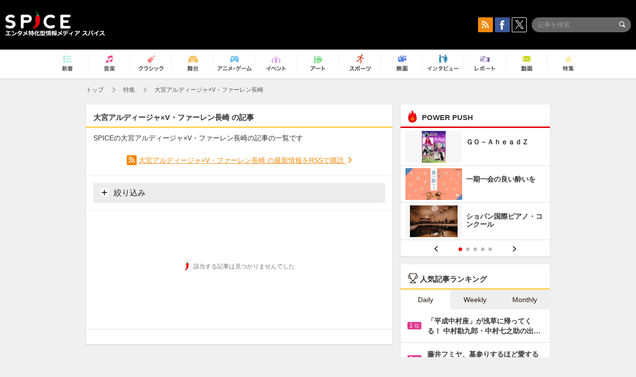

--- FILE ---
content_type: text/html; charset=UTF-8
request_url: https://spice.eplus.jp/featured/0000079983/articles
body_size: 63378
content:
<!DOCTYPE html>
<html xmlns="http://www.w3.org/1999/xhtml" lang="ja">
    <head>
        <meta http-equiv="Content-Type" content="text/html; charset=UTF-8" />
<title>大宮アルディージャ×V・ファーレン長崎 | SPICE - エンタメ特化型情報メディア スパイス</title>

<meta http-equiv="Content-Language" content="ja">
<meta name="google" content="notranslate">

<meta name="viewport" content="width=device-width, initial-scale=1.0, minimum-scale=1.0, maximum-scale=1.0, user-scalable=no" />
<meta http-equiv="X-UA-Compatible" content="IE=edge,chrome=1" />

<meta name="description" content="エンタメ特化型情報メディア「SPICE」の大宮アルディージャ×V・ファーレン長崎の記事の一覧です。">
<meta name="copyright" content="Copyright eplus inc. All Rights Reserved." />

<meta property="og:title" content="大宮アルディージャ×V・ファーレン長崎 | SPICE - エンタメ特化型情報メディア スパイス" />
<meta property="og:type" content="article" />
<meta property="og:image" content="https://spice.eplus.jp/img/icons/logo/ogp.png" />
<meta property="og:url" content="https://spice.eplus.jp/featured/0000079983/articles" />
<meta property="og:site_name" content="SPICE（スパイス）｜エンタメ特化型情報メディア スパイス" />
<meta property="og:description" content="エンタメ特化型情報メディア「SPICE」の大宮アルディージャ×V・ファーレン長崎の記事の一覧です。" />
<meta property="fb:app_id" content="491697727652745" />
<meta name="twitter:card" content="summary_large_image">
<meta name="twitter:site" content="@spice_topics">
<meta name="twitter:title" content="大宮アルディージャ×V・ファーレン長崎 | SPICE - エンタメ特化型情報メディア スパイス">
<meta name="twitter:description" content="エンタメ特化型情報メディア「SPICE」の大宮アルディージャ×V・ファーレン長崎の記事の一覧です。">
<meta name="twitter:image:src" content="https://spice.eplus.jp/img/icons/logo/ogp.png">

<link rel="shortcut icon" type="image/x-icon" href="/img/favicon.ico" />
<link rel="icon" sizes="16x16" href="/img/icons/logo/16x16.png">
<link rel="icon" sizes="32x32" href="/img/icons/logo/32x32.png">
<link rel="icon" sizes="57x57" href="/img/icons/logo/57x57.png">
<link rel="icon" sizes="60x60" href="/img/icons/logo/60x60.png">
<link rel="icon" sizes="70x70" href="/img/icons/logo/70x70.png">
<link rel="icon" sizes="72x72" href="/img/icons/logo/72x72.png">
<link rel="icon" sizes="76x76" href="/img/icons/logo/76x76.png">
<link rel="icon" sizes="96x96" href="/img/icons/logo/96x96.png">
<link rel="icon" sizes="114x114" href="/img/icons/logo/114x114.png">
<link rel="icon" sizes="144x144" href="/img/icons/logo/144x144.png">
<link rel="icon" sizes="120x120" href="/img/icons/logo/120x120.png">
<link rel="apple-touch-icon" type="image/png" sizes="96x96" href="/img/icons/logo/96x96.png">
<link rel="apple-touch-icon" type="image/png" sizes="114x114" href="/img/icons/logo/114x114.png">
<link rel="apple-touch-icon" type="image/png" sizes="144x144" href="/img/icons/logo/144x144.png">
<link rel="apple-touch-icon" type="image/png" sizes="120x120" href="/img/icons/logo/120x120.png">
<link rel="apple-touch-icon" type="image/png" sizes="150x150" href="/img/icons/logo/150x150.png">
<link rel="apple-touch-icon" type="image/png" sizes="152x152" href="/img/icons/logo/152x152.png">
<link rel="apple-touch-icon" type="image/png" sizes="160x160" href="/img/icons/logo/160x160.png">
<link rel="apple-touch-icon" type="image/png" sizes="196x196" href="/img/icons/logo/196x196.png">
<link rel="apple-touch-icon" type="image/png" sizes="310x310" href="/img/icons/logo/310x310.png">
<meta name="msapplication-TileColor" content="#fff">
<meta name="msapplication-square70x70logo" content="/img/icons/logo/70x70.png"/>
<meta name="msapplication-square150x150logo" content="/img/icons/logo/150x150.png"/>
<meta name="msapplication-wide310x150logo" content="/img/icons/logo/310x150.png"/>
<meta name="msapplication-square310x310logo" content="/img/icons/logo/310x310.png"/>
<meta name="theme-color" content="#1e1e1e">

<meta name="apple-mobile-web-app-title" content="SPICE">

<meta name="apple-itunes-app" content="app-id=465887673">
<meta name="google-play-app" content="app-id=jp.eplus.android.all.app">

<link rel="next" href="https://spice.eplus.jp/keywords/0000079983?p=2" />
<link rel="canonical" href="https://spice.eplus.jp/keywords/0000079983" />


<link href="/third_party/bootstrap_customized/css/bootstrap.min.css" rel="stylesheet">
<link rel="stylesheet" href="/third_party/jasny-jquery.smartbanner/jquery.smartbanner.css" type="text/css" media="screen">
<!--Service Specific-->

<link rel="stylesheet" href="/dist/app.min.css"/>
<!--[if lt IE 9]>
<script src="//oss.maxcdn.com/libs/html5shiv/3.7.0/html5shiv.js"></script>
<script src="//oss.maxcdn.com/libs/respond.js/1.3.0/respond.min.js"></script>
<![endif]-->
        <link href="/third_party/slick/slick.css" rel="stylesheet">

    </head>

    <body class="drawer drawer-left">
        <script type="text/javascript">
window.__user_cookie_id = 'BTDzIlYJzY4Ma11Bh7mkS6w2KGrfsQbGZHc1';
</script>
<!-- Google Tag Manager -->
<noscript><iframe src="//www.googletagmanager.com/ns.html?id=GTM-MCRPHL"
height="0" width="0" style="display:none;visibility:hidden"></iframe></noscript>
<script>(function(w,d,s,l,i){w[l]=w[l]||[];w[l].push({'gtm.start':
new Date().getTime(),event:'gtm.js'});var f=d.getElementsByTagName(s)[0],
j=d.createElement(s),dl=l!='dataLayer'?'&l='+l:'';j.async=true;j.src=
'//www.googletagmanager.com/gtm.js?id='+i+dl;f.parentNode.insertBefore(j,f);
})(window,document,'script','dataLayer','GTM-MCRPHL');</script>
<!-- End Google Tag Manager -->

        <div role="banner">
            <div class="drawer-main drawer-default">
                <nav class="drawer-nav slidemenu" role="navigation">
                    <a class="item home clearfix" href="/">
    <div class="media-box"><span class="icon icon-menu home"></span></div><span class="text"> ホームへ戻る</span><span class="icon icon-arrow right gray"></span>
</a>

<h4 class="category-title">特集</h4>
<ul class="featured-list list-unstyled">
        <li>
        <a class="item clearfix" href="https://spice.eplus.jp/featured/0000163038/articles" style="padding-top: 4px;">
        <div class="desc-box featured-desc-box">
            <p>GO-AheadZ</p>
        </div>
        <span class="icon icon-arrow right gray"></span>
        </a>
    </li>
        <li>
        <a class="item clearfix" href="https://spice.eplus.jp/featured/0000172838/articles" style="padding-top: 4px;">
        <div class="desc-box featured-desc-box">
            <p>ショパン国際ピアノ・コンクール</p>
        </div>
        <span class="icon icon-arrow right gray"></span>
        </a>
    </li>
        <li>
        <a class="item clearfix" href="https://spice.eplus.jp/featured/0000120164/articles" style="padding-top: 4px;">
        <div class="desc-box featured-desc-box">
            <p>STAND UP! CLASSIC FESTIVAL</p>
        </div>
        <span class="icon icon-arrow right gray"></span>
        </a>
    </li>
        <li>
        <a class="item clearfix" href="https://spice.eplus.jp/featured/0000166611/articles" style="padding-top: 4px;">
        <div class="desc-box featured-desc-box">
            <p>RUSH BALL 2025 オフィシャルレポート</p>
        </div>
        <span class="icon icon-arrow right gray"></span>
        </a>
    </li>
        <li>
        <a class="item clearfix" href="https://spice.eplus.jp/featured/0000172169/articles" style="padding-top: 4px;">
        <div class="desc-box featured-desc-box">
            <p>BRAHMAN 30th Anniversary</p>
        </div>
        <span class="icon icon-arrow right gray"></span>
        </a>
    </li>
        <li>
        <a class="item clearfix" href="https://spice.eplus.jp/featured/0000172137/articles" style="padding-top: 4px;">
        <div class="desc-box featured-desc-box">
            <p>K-Musical Market</p>
        </div>
        <span class="icon icon-arrow right gray"></span>
        </a>
    </li>
        <li>
        <a class="item clearfix" href="https://spice.eplus.jp/featured/0000171590/articles" style="padding-top: 4px;">
        <div class="desc-box featured-desc-box">
            <p>届け!スタミュミュ愛</p>
        </div>
        <span class="icon icon-arrow right gray"></span>
        </a>
    </li>
        <li>
        <a class="item clearfix" href="https://spice.eplus.jp/featured/0000170284/articles" style="padding-top: 4px;">
        <div class="desc-box featured-desc-box">
            <p>ミュージカル『LAZARUS』上演記念特別連載 ～より楽しみ、理解するために～</p>
        </div>
        <span class="icon icon-arrow right gray"></span>
        </a>
    </li>
        <li>
        <a class="item clearfix" href="https://spice.eplus.jp/featured/0000169895/articles" style="padding-top: 4px;">
        <div class="desc-box featured-desc-box">
            <p>FAVOY</p>
        </div>
        <span class="icon icon-arrow right gray"></span>
        </a>
    </li>
        <li>
        <a class="item clearfix" href="https://spice.eplus.jp/featured/0000170582/articles" style="padding-top: 4px;">
        <div class="desc-box featured-desc-box">
            <p>eplus weekend club</p>
        </div>
        <span class="icon icon-arrow right gray"></span>
        </a>
    </li>
    </ul>
<a class="item link-featured clearfix" href="https://spice.eplus.jp/featured">
    <div class="media-box"><span class="icon icon-menu ico-feature"></span></div><span class="text">特集をもっと見る</span><span class="icon icon-arrow right gray"></span>
</a>


<h4 class="category-title">記事種別</h4>
<ul class="list-unstyled">
    <li><a class="item movie clearfix" href="https://spice.eplus.jp/articles/movies">
        <div class="media-box"><span class="icon icon-menu movie"></span></div><span class="text">動画</span><span class="icon icon-arrow right gray"></span>
        </a></li>
    <li><a class="item interview clearfix" href="/articles/interviews">
        <div class="media-box"><span class="icon icon-menu interview"></span></div><span class="text">インタビュー</span><span class="icon icon-arrow right gray"></span>
    </a></li>
    <li><a class="item report clearfix" href="/articles/reports">
        <div class="media-box"><span class="icon icon-menu report"></span></div><span class="text">レポート</span><span class="icon icon-arrow right gray"></span>
    </a></li>
</ul>

<h4 class="category-title">カテゴリー</h4>
<ul class="list-unstyled">
    <li><a class="item all clearfix" href="https://spice.eplus.jp/articles">
        <div class="media-box"><span class="icon icon-menu all"></span></div><span class="text">新着</span><span class="icon icon-arrow right gray"></span>
        </a></li>
    <li><a class="item music clearfix" href="https://spice.eplus.jp/articles/music">
        <div class="media-box"><span class="icon icon-menu music"></span></div><span class="text">音楽</span><span class="icon icon-arrow right gray"></span>
        </a></li>
    <li><a class="item classic clearfix" href="https://spice.eplus.jp/articles/classic">
        <div class="media-box"><span class="icon icon-menu classic"></span></div><span class="text">クラシック</span><span class="icon icon-arrow right gray"></span>
        </a></li>
    <li><a class="item drama clearfix" href="https://spice.eplus.jp/articles/play">
        <div class="media-box"><span class="icon icon-menu drama"></span></div><span class="text">舞台</span><span class="icon icon-arrow right gray"></span>
        </a></li>
    <li><a class="item game clearfix" href="https://spice.eplus.jp/articles/animation_or_game">
        <div class="media-box"><span class="icon icon-menu game"></span></div><span class="text">アニメ/ゲーム</span><span class="icon icon-arrow right gray"></span>
        </a></li>
    <li><a class="item event clearfix" href="https://spice.eplus.jp/articles/event_or_leisure">
        <div class="media-box"><span class="icon icon-menu event"></span></div><span class="text">イベント/レジャー</span><span class="icon icon-arrow right gray"></span>
        </a></li>
    <li><a class="item art clearfix" href="https://spice.eplus.jp/articles/art">
        <div class="media-box"><span class="icon icon-menu art"></span></div><span class="text">アート</span><span class="icon icon-arrow right gray"></span>
        </a></li>
    <li><a class="item sports clearfix" href="/articles/sports">
        <div class="media-box"><span class="icon icon-menu sports"></span></div><span class="text">スポーツ</span><span class="icon icon-arrow right gray"></span>
    </a></li>
    <li><a class="item cinema clearfix" href="/articles/cinema">
        <div class="media-box"><span class="icon icon-menu cinema"></span></div><span class="text">映画</span><span class="icon icon-arrow right gray"></span>
    </a></li>
</ul>

<div class="item"></div>
                </nav>
            </div>
        </div>

        <div class="drawer-overlay">
            <!-- content -->
            <div class="clearfix">
                <div class="page-body">
                    <header class="app-hidden">
    <div class="site-header clearfix">
                <div class="header-above container">
                        <div id="drawer-btn" class="pull-left visible-xs-block drawer-btn">
                <span class="icon icon-header-menu">&nbsp;</span>
            </div>
                                    <a class="pull-right visible-xs-block" data-toggle="collapse" href="#sp-search" aria-expanded="false" aria-controls="sp-search">
                <span class="icon icon-search">&nbsp;</span>
            </a>
                                    <a class="logo" href="/">&nbsp;</a>

                        <div class="column3-banner-box pull-right hidden-xs clearfix">
                                    <div class="sns-buttons-3column-banner hidden">
                        <a class="sns-text" href="https://www.facebook.com/spiceofficial" target="_blank" style="margin-right:10px;">
                            <span class="btn btn-sns square facebook">
                                <span class="icon icon-facebook"></span>
                            </span>
                            facebook
                        </a>
                        <a href="https://twitter.com/spice_topics" target="_blank" class="sns-text btn btn-sns square twitter">
                            <span class="btn btn-sns square twitter">
                                <span class="icon icon-twitter"></span>
                            </span>
                            twitter
                        </a>
                    </div>
                    <form class="pull-right" id="pc-header-search">
                        <div class="pc-search-wrapper" id="pc-search">
                            <input type="text" class="search-field form-control" name="keywords[]" placeholder="記事を検索"/>
                            <button class="submit" type="submit">
                                <span class="icon icon-search-in-field"></span>
                            </button>
                        </div>
                    </form>
                    <div class="sns-buttons-default pull-right hidden-md">
                        <a href="/rss" class="btn btn-sns square rss">
                            <span class="icon icon-rss"></span>
                        </a>
                        <a href="https://www.facebook.com/spiceofficial" target="_blank" class="btn btn-sns square facebook">
                            <span class="icon icon-facebook"></span>
                        </a>
                        <a href="https://twitter.com/spice_topics" target="_blank" class="btn btn-sns square twitter">
                            <span class="icon icon-twitter"></span>
                        </a>
                    </div>
                
                            </div>
        </div>

                        <div class="sp-search container collapse" id="sp-search">
            <form id="sp-header-search">
                <div class="sp-search-wrapper">
                    <input type="search" class="search-field form-control hidden-sm hidden-md hidden-lg" name="keywords[]" placeholder="記事を検索"/>
                    <button class="submit hidden-sm hidden-md hidden-lg" type="submit">
                        <span class="icon icon-search-in-field"></span>
                    </button>
                </div>
            </form>
        </div>
                    </div>

    <div id="category-menu-wrapper" class="">
                        
        <!-- begin category-menu -->
        <nav class="category-menu-wrapper grid">
        <ul class="header-category-menu list-unstyled clearfix">
            <li class="rb-sm-only"><a class="rb-top" href="/"> <span class="icon icon-menu-name top"></span> <span class="rb-label">トップ</span></a></li>
            <li><a class="new" href="https://spice.eplus.jp/articles">
                <span class="icon icon-menu-name rb-new"></span>
                <span class="rb-label">新着</span>
                </a></li>
            <li><a class="music" href="https://spice.eplus.jp/articles/music">
                <span class="icon icon-menu-name music"></span>
                <span class="rb-label">音楽</span>
                </a></li>
            <li><a class="classic" href="https://spice.eplus.jp/articles/classic">
                <span class="icon icon-menu-name classic"></span>
                <span class="rb-label">クラシック</span>
                </a></li>
            <li><a class="drama" href="https://spice.eplus.jp/articles/play">
                <span class="icon icon-menu-name drama"></span>
                <span class="rb-label">舞台</span>
                </a></li>
            <li><a class="game" href="https://spice.eplus.jp/articles/animation_or_game">
                <span class="icon icon-menu-name game"></span>
                <span class="rb-label">アニメ・ゲーム</span>
                </a></li>
            <li><a class="event" href="https://spice.eplus.jp/articles/event_or_leisure">
                <span class="icon icon-menu-name event"></span>
                <span class="rb-label">イベント</span>
                </a></li>
            <li><a class="art" href="https://spice.eplus.jp/articles/art">
                <span class="icon icon-menu-name art"></span>
                <span class="rb-label">アート</span>
                </a></li>
            <li><a class="sports" href="https://spice.eplus.jp/articles/sports">
                <span class="icon icon-menu-name sports"></span>
                <span class="rb-label">スポーツ</span>
                </a></li>
            <li><a class="cinema" href="https://spice.eplus.jp/articles/cinema">
                <span class="icon icon-menu-name cinema"></span>
                <span class="rb-label">映画</span>
                </a></li>
            <li><a class="interview" href="https://spice.eplus.jp/articles/interviews">
                <span class="icon icon-menu-name interview"></span>
                <span class="rb-label">インタビュー</span>
                </a></li>
            <li><a class="report" href="https://spice.eplus.jp/articles/reports">
                <span class="icon icon-menu-name report"></span>
                <span class="rb-label">レポート</span>
                </a></li>
            <li><a class="movie" href="https://spice.eplus.jp/articles/movies">
                <span class="icon icon-menu-name movie"></span>
                <span class="rb-label">動画</span>
                </a></li>
            <li><a class="feature" href="https://spice.eplus.jp/featured">
                <span class="icon icon-menu-name feature"></span>
                <span class="rb-label">特集</span>
                </a></li>
        </ul>
        </nav>
        <!-- end category-menu -->
    </div>


    	    <div class="breadcrumb-area hidden-xs">
    <div class="container breadcrumb-container">
        <ul class="list-inline list-unstyled">
			<li><a href="/">トップ</a><span class="icon icon-arrow gray right"></span></li>
                        <li>
                                                            <a href="/featured">特集</a>
                                        <span class="icon icon-arrow gray right"></span>
                            </li>
                        <li>
                                    大宮アルディージャ×V・ファーレン長崎
                            </li>
                    </ul>
    </div>
</div>

    </header>

                    <div class="container contents-container">

                                                <div class="two-column-page row">

                                                        
                            <main class="col-md-8 sp-col">
                            
<div class="grid" style="margin-top: 0;">
    <h1 class="title-underline">
        <span class="bold">大宮アルディージャ×V・ファーレン長崎 の記事</span>
    </h1>
    <p style="padding:0 15px;margin-bottom:20px;">SPICEの大宮アルディージャ×V・ファーレン長崎の記事の一覧です</p>
        
    <div style="padding: 5px 15px 15px;border-bottom:1px solid #eee;">
                        
        <div class="rss-keyword-link text-center">
            <span class="btn btn-sns square rss">
                <span class="icon icon-rss"></span>
            </span>
            <a href="http://spice-api.eplus.jp/rss/keywords/0000079983/latest.xml?encoded=1" style="color: #f2890a;text-decoration: underline;">
                大宮アルディージャ×V・ファーレン長崎 の最新情報をRSSで購読
            </a>
            <span class="icon icon-arrow orange right hidden-xs"></span>
        </div>

        <hr style="margin:15px -15px;">
        
                
        <a class="btn btn-gray btn-search rb-sm-hide" data-toggle="collapse" href="#check-search-form" aria-expanded="false" aria-controls="check-search-form" style="display:block;width:100%;">
            <span class="icon icon-plus"></span> 絞り込み
        </a>
        <div class="collapse" id="check-search-form">
            <form class="checkbtn-search-form form-horizontal">
    <div class="form-group">
                <div class="col-xs-2">
            <span class="control-label">ジャンル</span>
        </div>
        <div class="col-xs-10">
                                                        <div class="col-xs-6 col-sm-4 col-md-4 field-padding">
                    <label class="check-btn">
                        <input type="checkbox" name="genre_ids[]" value="1"> 音楽
                    </label>
                </div>
                                                            <div class="col-xs-6 col-sm-4 col-md-4 field-padding">
                    <label class="check-btn">
                        <input type="checkbox" name="genre_ids[]" value="2"> クラシック
                    </label>
                </div>
                                                            <div class="col-xs-6 col-sm-4 col-md-4 field-padding">
                    <label class="check-btn">
                        <input type="checkbox" name="genre_ids[]" value="3"> 舞台
                    </label>
                </div>
                                                            <div class="col-xs-6 col-sm-4 col-md-4 field-padding">
                    <label class="check-btn">
                        <input type="checkbox" name="genre_ids[]" value="4"> アニメ/ゲーム
                    </label>
                </div>
                                                            <div class="col-xs-6 col-sm-4 col-md-4 field-padding">
                    <label class="check-btn">
                        <input type="checkbox" name="genre_ids[]" value="5"> イベント
                    </label>
                </div>
                                                            <div class="col-xs-6 col-sm-4 col-md-4 field-padding">
                    <label class="check-btn">
                        <input type="checkbox" name="genre_ids[]" value="6"> アート
                    </label>
                </div>
                                                            <div class="col-xs-6 col-sm-4 col-md-4 field-padding">
                    <label class="check-btn">
                        <input type="checkbox" name="genre_ids[]" value="7"> スポーツ
                    </label>
                </div>
                                                            <div class="col-xs-6 col-sm-4 col-md-4 field-padding">
                    <label class="check-btn">
                        <input type="checkbox" name="genre_ids[]" value="8"> 映画
                    </label>
                </div>
                                                </div>
    </div>
    <div class="form-group">
        <div class="col-xs-2">
            <span class="control-label">記事種別</span>
        </div>
        <div class="col-xs-10">
                                                        <div class="col-xs-6 col-sm-4 col-md-4 field-padding">
                    <label class="check-btn">
                        <input type="checkbox" name="type_ids[]" value="4"> 動画
                    </label>
                </div>
                                                            <div class="col-xs-6 col-sm-4 col-md-4 field-padding">
                    <label class="check-btn">
                        <input type="checkbox" name="type_ids[]" value="101"> ニュース
                    </label>
                </div>
                                                            <div class="col-xs-6 col-sm-4 col-md-4 field-padding">
                    <label class="check-btn">
                        <input type="checkbox" name="type_ids[]" value="102"> インタビュー
                    </label>
                </div>
                                                            <div class="col-xs-6 col-sm-4 col-md-4 field-padding">
                    <label class="check-btn">
                        <input type="checkbox" name="type_ids[]" value="103"> レポート
                    </label>
                </div>
                                                            <div class="col-xs-6 col-sm-4 col-md-4 field-padding">
                    <label class="check-btn">
                        <input type="checkbox" name="type_ids[]" value="104"> コラム
                    </label>
                </div>
                                                            <div class="col-xs-6 col-sm-4 col-md-4 field-padding">
                    <label class="check-btn">
                        <input type="checkbox" name="type_ids[]" value="105"> 特集
                    </label>
                </div>
                                                </div>
    </div>
    <div class="form-group">
        <div class="col-xs-2">
            <span class="control-label">SPICER</span>
        </div>
        <div class="col-xs-10">
                        <div class="col-xs-6 col-sm-4 col-md-4 field-padding">
                <label class="check-btn">
                    <input type="checkbox" name="special_flag[]" value="1"> SPICER+
                </label>
            </div>
            <div class="col-xs-6 col-sm-4 col-md-4 field-padding">
                <label class="check-btn">
                    <input type="checkbox" name="special_flag[]" value="0"> SPICER
                </label>
            </div>
            
        </div>
    </div>
                    <input name="keyword_id" type="hidden" value="0000079983"/>
        <div class="submit-group clearfix">
        <input class="btn btn-gray" type="reset" value="クリア"/>
        <button class="btn btn-pink" type="submit">上記の条件で絞り込む</button>
    </div>
</form>
        </div>
            </div>
    <div id="result-area">
        <ul class="article-list list-unstyled">
            
<li>
    <p class="no-result-message nrm"><span class="icon icon-spicer i-s"></span>該当する記事は見つかりませんでした</p></li>
        </ul>
    </div>
    <div class="text-center" style="padding: 15px;">
                <div class="hidden-xs">
                        <div class="pager-row">
    

    
</div>
        </div>
    </div>
</div>

                            </main>
                            <aside class="col-md-4 sp-col">
                                
<!-- begin POWER PUSH -->
<section class="grid featured-list-aside app-hidden">
    <h3 class="title-underline underline-feature" style="margin-bottom:0;">
        <span class="icon icon-menu ico-featured"></span> POWER PUSH
    </h3>
            <div class="rb-slick rb-slick--side rb-sm-padding rb-sm-padding-btm">
                    <div class="rb-item">
        <ul class="list-featured list-unstyled clearfix rb-wrap-trans-card">
        
        <li class="rb-card">
                        <a href="https://spice.eplus.jp/featured/0000163038/articles">
            <div class="rb-card__thumb" style="background-image: url('https://spice.eplus.jp/images/mJjBqzkc30P2HPHqv2Uf14wCtawUJ8ALXFMpMgNnH41KziISu74tPPuAdZrCVFoL');">
                                <img src="/img/thumb-holder.gif" alt="">
            </div>
            <div class="rb-card__text">
                <p class="rb-js-ellipsis">ＧＯ－ＡｈｅａｄＺ</p>
            </div>
        </a>
            </li>
            
        <li class="rb-card">
                        <a href="https://spice.eplus.jp/featured/0000168926/articles">
            <div class="rb-card__thumb" style="background-image: url('https://spice.eplus.jp/images/Ko1aWFLuD7jqXgYZd5cPKQEPoZVrlQpLHMhVKUrJZkic3h8E59kSDFYxlXTrejCm');">
                                <img src="/img/thumb-holder.gif" alt="">
            </div>
            <div class="rb-card__text">
                <p class="rb-js-ellipsis">一期一会の良い酔いを</p>
            </div>
        </a>
            </li>
            
        <li class="rb-card">
                        <a href="https://spice.eplus.jp/featured/0000172838/articles">
            <div class="rb-card__thumb" style="background-image: url('https://spice.eplus.jp/images/LcUKfhO16bMuKyX9UkZyT38LtQ3Kz04YZdnX9Wn99EeVLRaVrhTyyq4DZcPfIln8');">
                                <img src="/img/thumb-holder.gif" alt="">
            </div>
            <div class="rb-card__text">
                <p class="rb-js-ellipsis">ショパン国際ピアノ・コンクール</p>
            </div>
        </a>
            </li>
            </ul>
    </div>
    <div class="rb-item">
        <ul class="list-featured list-unstyled clearfix rb-wrap-trans-card">
            
        <li class="rb-card">
                        <a href="https://spice.eplus.jp/featured/0000170582/articles">
            <div class="rb-card__thumb" style="background-image: url('https://spice.eplus.jp/images/IEw9ev2iq5aiSMA9gX6p1nhKnSUxXNZ90GcEK9xhUuKkBhsUYB304LlhvRPe6oIx');">
                                <img src="/img/thumb-holder.gif" alt="">
            </div>
            <div class="rb-card__text">
                <p class="rb-js-ellipsis">ｅｐｌｕｓ　ｗｅｅｋｅｎｄ　ｃｌｕｂ</p>
            </div>
        </a>
            </li>
            
        <li class="rb-card">
                        <a href="https://spice.eplus.jp/featured/0000172137/articles">
            <div class="rb-card__thumb" style="background-image: url('https://spice.eplus.jp/images/pUd2JUq0SjGb9vC3CMNRREYjSRRxY6fKbKCzzpWTjobCGz8WRYa7yWtTlD7ZvbaG');">
                                <img src="/img/thumb-holder.gif" alt="">
            </div>
            <div class="rb-card__text">
                <p class="rb-js-ellipsis">Ｋ－Ｍｕｓｉｃａｌ　Ｍａｒｋｅｔ</p>
            </div>
        </a>
            </li>
            
        <li class="rb-card">
                        <a href="https://spice.eplus.jp/featured/0000171590/articles">
            <div class="rb-card__thumb" style="background-image: url('https://spice.eplus.jp/images/mTyJYx7QzeMEEo8od2UCa0jD1aVIrrXj5L23EAvLgd1bxgx9x6XgADHJC8xeAkj9');">
                                <img src="/img/thumb-holder.gif" alt="">
            </div>
            <div class="rb-card__text">
                <p class="rb-js-ellipsis">届け！スタミュミュ愛</p>
            </div>
        </a>
            </li>
            </ul>
    </div>
    <div class="rb-item">
        <ul class="list-featured list-unstyled clearfix rb-wrap-trans-card">
            
        <li class="rb-card">
                        <a href="https://spice.eplus.jp/featured/0000172169/articles">
            <div class="rb-card__thumb" style="background-image: url('https://spice.eplus.jp/images/uoBTwBrRnhxVBegslzQaue0RrgzVF7jTisbLNETW63r63Bof1cFqc9UOM6mxjPDc');">
                                <img src="/img/thumb-holder.gif" alt="">
            </div>
            <div class="rb-card__text">
                <p class="rb-js-ellipsis">ＢＲＡＨＭＡＮ　３０ｔｈ　Ａｎｎｉｖｅｒｓａｒｙ</p>
            </div>
        </a>
            </li>
            
        <li class="rb-card">
                        <a href="https://spice.eplus.jp/featured/0000073429/articles">
            <div class="rb-card__thumb" style="background-image: url('https://spice.eplus.jp/images/BHI2wK7BUMPawPPxGyte2DddsEfuJeoyLBXjB8mq3OqpooaYntvShshLmkf4J9jX');">
                                <img src="/img/thumb-holder.gif" alt="">
            </div>
            <div class="rb-card__text">
                <p class="rb-js-ellipsis">ＦＵＪＩ　ＲＯＣＫ　ＦＥＳＴＩＶＡＬ特集</p>
            </div>
        </a>
            </li>
            
        <li class="rb-card">
                        <a href="https://spice.eplus.jp/featured/0000169895/articles">
            <div class="rb-card__thumb" style="background-image: url('https://spice.eplus.jp/images/IpH6pT2nuoHLQvVT4Ekgdo0w6RWcwS4VcuCgDOUHLw2XvDQNreuJJj76IVVBkvQw');">
                                <img src="/img/thumb-holder.gif" alt="">
            </div>
            <div class="rb-card__text">
                <p class="rb-js-ellipsis">ＦＡＶＯＹ</p>
            </div>
        </a>
            </li>
            </ul>
    </div>
    <div class="rb-item">
        <ul class="list-featured list-unstyled clearfix rb-wrap-trans-card">
            
        <li class="rb-card">
                        <a href="https://spice.eplus.jp/featured/0000154104/articles">
            <div class="rb-card__thumb" style="background-image: url('https://spice.eplus.jp/images/uth6Kvf9xMUMXQSmYgTGYwJKWH1evqTTCiol4QH7N7gHSupikSt9poTOAL1fNzXn');">
                                <img src="/img/thumb-holder.gif" alt="">
            </div>
            <div class="rb-card__text">
                <p class="rb-js-ellipsis">ＲｅｏＮａ“ピルグリム”</p>
            </div>
        </a>
            </li>
            
        <li class="rb-card">
                        <a href="https://spice.eplus.jp/featured/0000144098/articles">
            <div class="rb-card__thumb" style="background-image: url('https://spice.eplus.jp/images/FODGWarmuUqrSWDKz8VaJSERsKhfyIrFik6DjW0GYTLbxZbRdzqTV8JB2szcwSKV');">
                                <img src="/img/thumb-holder.gif" alt="">
            </div>
            <div class="rb-card__text">
                <p class="rb-js-ellipsis">［Ａｌｅｘａｎｄｒｏｓ］川上洋平の「ポップコーン、バター多めで　ＰＡＲＴ２」</p>
            </div>
        </a>
            </li>
            
        <li class="rb-card">
                        <a href="https://spice.eplus.jp/articles/247023">
                                            <div class="rb-card__thumb" style="background-image: url('https://spice.eplus.jp/images/pwsPG2dvlrKH7j7obQtaDchhieCOcZJXsKeI5FtQ319IpSSfLEWYxDEhNvDaYTJO/small');">
                                        <img src="/img/thumb-holder.gif" alt="">
                </div>
                                        <div class="rb-card__text">
                <p class="rb-js-ellipsis">【徳島、東京、和歌山などで開催】ビール、ワイン、日本酒、ウイスキー、初心者から呑兵衛まで楽しめるお酒イベントのススメ</p>
            </div>
        </a>
            </li>
            </ul>
    </div>
    <div class="rb-item">
        <ul class="list-featured list-unstyled clearfix rb-wrap-trans-card">
            
        <li class="rb-card">
                        <a href="https://spice.eplus.jp/featured/0000119659/articles">
            <div class="rb-card__thumb" style="background-image: url('https://spice.eplus.jp/images/e592MxQJUhwTUKIDQwrALJsnKFceT8ScSsA5nfutiYFt7ulDVtvHWaaMgIUh2HWs');">
                                <img src="/img/thumb-holder.gif" alt="">
            </div>
            <div class="rb-card__text">
                <p class="rb-js-ellipsis">ＭＯＲＯＨＡアフロの『逢いたい、相対』</p>
            </div>
        </a>
            </li>
            
        <li class="rb-card">
                        <a href="https://spice.eplus.jp/articles/323719">
                                            <div class="rb-card__thumb" style="background-image: url('https://spice.eplus.jp/images/AGLvbJjRQbnccVtLkMexW2myVdvKwF3mdcmTAjDoRiGtr0XsSoLgR9PYJ9wJGiQd/small');">
                                        <img src="/img/thumb-holder.gif" alt="">
                </div>
                                        <div class="rb-card__text">
                <p class="rb-js-ellipsis">「劇場はハレの場」歌舞伎座の支配人・千田学さんに聞くおすすめの歌舞伎座の過ごし方～服装や座席からの見え方も！　</p>
            </div>
        </a>
            </li>
            
        <li class="rb-card">
                        <a href="https://spice.eplus.jp/featured/0000122881/articles">
            <div class="rb-card__thumb" style="background-image: url('https://spice.eplus.jp/images/L5HVcaZvlpLAULL2qxodnVDY8hPibdVo9orH5KOb2BeRn6PmMYxfh3wuKndIfZo0');">
                                <img src="/img/thumb-holder.gif" alt="">
            </div>
            <div class="rb-card__text">
                <p class="rb-js-ellipsis">【ＴＨＥ　ＭＵＳＩＣＡＬ　ＬＯＶＥＲＳ】ミュージカル『アニー』</p>
            </div>
        </a>
            </li>
            </ul>
    </div>
            </div>
        <div class="rb-slick-wrap-side-ctl">
            <div class="rb-slick-side-ctl"></div>
        </div>
    </section>
<!-- end POWER PUSH -->

<!-- begin article-ranking -->
<section class="grid app-hidden">
    <h3 class="title-underline rb-reset-mb">
    <span class="icon icon-ranking"></span> 人気記事ランキング
</h3>
<ul class="tab-spice-custom list-unstyled">
        <li class="active">
        <a class="js-tab-ellipsis" href="#daily-" data-toggle="tab">Daily</a>
    </li>
        <li class="">
        <a class="js-tab-ellipsis" href="#weekly-" data-toggle="tab">Weekly</a>
    </li>
        <li class="">
        <a class="js-tab-ellipsis" href="#monthly-" data-toggle="tab">Monthly</a>
    </li>
     
</ul>
<div class="tab-content">
        <div role="tabpanel" class="tab-pane active" id="daily-">
                <ul class="list-bordered list-ranking list-unstyled">
                        <li><a href="/articles/343436">
                <div class="cell" style="width:40px;">
                    <span class="label label-ranking" style="margin: -3px 10px 0 0;vertical-align: middle;">
                        <span class="num">1</span> 位
                    </span>
                </div>
                <div class="cell">
                    <span class="title js-ellipsis">「平成中村座」が浅草に帰ってくる！ 中村勘九郎・中村七之助の出演で『平成中村座 十月大歌舞伎』上演決定</span>
                </div>
            </a></li>
                        <li><a href="/articles/342961">
                <div class="cell" style="width:40px;">
                    <span class="label label-ranking" style="margin: -3px 10px 0 0;vertical-align: middle;">
                        <span class="num">2</span> 位
                    </span>
                </div>
                <div class="cell">
                    <span class="title js-ellipsis">藤井フミヤ、墓参りするほど愛するウィーンの画家に「見せたい」と絶賛、没入型展覧会『クリムト・アライブ 大阪展』の注目ポイントとは</span>
                </div>
            </a></li>
                        <li><a href="/articles/343403">
                <div class="cell" style="width:40px;">
                    <span class="label label-ranking" style="margin: -3px 10px 0 0;vertical-align: middle;">
                        <span class="num">3</span> 位
                    </span>
                </div>
                <div class="cell">
                    <span class="title js-ellipsis">華やかなパリ社交界を舞台にした愛と悲劇、屈指の人気を誇るヴェルディの傑作　新国立劇場にてオペラ『椿姫』を上演</span>
                </div>
            </a></li>
                        <li><a href="/articles/343379">
                <div class="cell" style="width:40px;">
                    <span class="label label-ranking" style="margin: -3px 10px 0 0;vertical-align: middle;">
                        <span class="num">4</span> 位
                    </span>
                </div>
                <div class="cell">
                    <span class="title js-ellipsis">たくましく生きるヘルス嬢たちの人生を活写！『バルバロ！』1巻が今だけ無料で読める！『正反対な君と僕』『天幕のジャードゥーガル』も！</span>
                </div>
            </a></li>
                        <li><a href="/articles/343431">
                <div class="cell" style="width:40px;">
                    <span class="label label-ranking" style="margin: -3px 10px 0 0;vertical-align: middle;">
                        <span class="num">5</span> 位
                    </span>
                </div>
                <div class="cell">
                    <span class="title js-ellipsis">岩本 照主演、ミュージカル『タイムトラベラーズ・ワイフ』の上演が決定　ヒロインは和希そら</span>
                </div>
            </a></li>
             
        </ul>
            </div>
        <div role="tabpanel" class="tab-pane " id="weekly-">
                <ul class="list-bordered list-ranking list-unstyled">
                        <li><a href="/articles/343385">
                <div class="cell" style="width:40px;">
                    <span class="label label-ranking" style="margin: -3px 10px 0 0;vertical-align: middle;">
                        <span class="num">1</span> 位
                    </span>
                </div>
                <div class="cell">
                    <span class="title js-ellipsis">阿部サダヲ、広瀬すず、深津絵里ら出演、NODA・MAP『華氏マイナス320°』　野田秀樹直筆コメント＆メインビジュアルなど公開</span>
                </div>
            </a></li>
                        <li><a href="/articles/342961">
                <div class="cell" style="width:40px;">
                    <span class="label label-ranking" style="margin: -3px 10px 0 0;vertical-align: middle;">
                        <span class="num">2</span> 位
                    </span>
                </div>
                <div class="cell">
                    <span class="title js-ellipsis">藤井フミヤ、墓参りするほど愛するウィーンの画家に「見せたい」と絶賛、没入型展覧会『クリムト・アライブ 大阪展』の注目ポイントとは</span>
                </div>
            </a></li>
                        <li><a href="/articles/343192">
                <div class="cell" style="width:40px;">
                    <span class="label label-ranking" style="margin: -3px 10px 0 0;vertical-align: middle;">
                        <span class="num">3</span> 位
                    </span>
                </div>
                <div class="cell">
                    <span class="title js-ellipsis">侍ジャパンに大谷翔平ら8選手を選出！　WBC日本戦一部チケットを先行発売中</span>
                </div>
            </a></li>
                        <li><a href="/articles/343338">
                <div class="cell" style="width:40px;">
                    <span class="label label-ranking" style="margin: -3px 10px 0 0;vertical-align: middle;">
                        <span class="num">4</span> 位
                    </span>
                </div>
                <div class="cell">
                    <span class="title js-ellipsis">藤井 風、2nd Album初回盤特典piano arranged covers『LOVE ALL COVER ALL』を紙ジャケット仕様でリリース　他3作品も紙ジャケット仕様に変更し再販</span>
                </div>
            </a></li>
                        <li><a href="/articles/343319">
                <div class="cell" style="width:40px;">
                    <span class="label label-ranking" style="margin: -3px 10px 0 0;vertical-align: middle;">
                        <span class="num">5</span> 位
                    </span>
                </div>
                <div class="cell">
                    <span class="title js-ellipsis">高松・あなぶきアリーナ香川で開催『Hello Arena 2026』追加発表でホルモン、フォーリミ、松下洸平、クロムレイリー（O.A.）が出演決定</span>
                </div>
            </a></li>
             
        </ul>
            </div>
        <div role="tabpanel" class="tab-pane " id="monthly-">
                <ul class="list-bordered list-ranking list-unstyled">
                        <li><a href="/articles/343192">
                <div class="cell" style="width:40px;">
                    <span class="label label-ranking" style="margin: -3px 10px 0 0;vertical-align: middle;">
                        <span class="num">1</span> 位
                    </span>
                </div>
                <div class="cell">
                    <span class="title js-ellipsis">侍ジャパンに大谷翔平ら8選手を選出！　WBC日本戦一部チケットを先行発売中</span>
                </div>
            </a></li>
                        <li><a href="/articles/342545">
                <div class="cell" style="width:40px;">
                    <span class="label label-ranking" style="margin: -3px 10px 0 0;vertical-align: middle;">
                        <span class="num">2</span> 位
                    </span>
                </div>
                <div class="cell">
                    <span class="title js-ellipsis">Fujii Kaze、アジア6箇所を巡るドーム＆スタジアムツアーの開催が決定　日本国内のライブとしては2年ぶり</span>
                </div>
            </a></li>
                        <li><a href="/articles/342942">
                <div class="cell" style="width:40px;">
                    <span class="label label-ranking" style="margin: -3px 10px 0 0;vertical-align: middle;">
                        <span class="num">3</span> 位
                    </span>
                </div>
                <div class="cell">
                    <span class="title js-ellipsis">大阪に『ブルックリン博物館所蔵 特別展 古代エジプト』巡回、音声ガイドは菊池風磨、都ホテルのラウンジでのコラボメニューなど発表</span>
                </div>
            </a></li>
                        <li><a href="/articles/343037">
                <div class="cell" style="width:40px;">
                    <span class="label label-ranking" style="margin: -3px 10px 0 0;vertical-align: middle;">
                        <span class="num">4</span> 位
                    </span>
                </div>
                <div class="cell">
                    <span class="title js-ellipsis">メインはシェイドゥラエフvs朝倉未来！ 12/31『RIZIN師走の超強者祭り』試合順決定</span>
                </div>
            </a></li>
                        <li><a href="/articles/342870">
                <div class="cell" style="width:40px;">
                    <span class="label label-ranking" style="margin: -3px 10px 0 0;vertical-align: middle;">
                        <span class="num">5</span> 位
                    </span>
                </div>
                <div class="cell">
                    <span class="title js-ellipsis">侍ジャパンが阪神、オリックスと対戦！ 3/2-3WBC強化試合のチケットは1/15イープラスで発売</span>
                </div>
            </a></li>
             
        </ul>
            </div>
     
</div>
</section>
<!-- end article-ranking -->

<!-- begin popular-tag -->
<section class="grid popular-keyword app-hidden">
    <h3 class="title-underline" style="margin-bottom:0;">
        <span class="icon icon-tag-o"></span> 人気のキーワード
    </h3>
        <ul class="tag-list list-inline">
        <li><a href="https://spice.eplus.jp/featured/0000004940/articles" class="js-tracking-event" data-tracking-id="0000004940" data-tracking-type="keyword"><span class="icon icon-tag-orange"></span>野球日本代表</a></li>
        <li><a href="https://spice.eplus.jp/featured/0000101520/articles" class="js-tracking-event" data-tracking-id="0000101520" data-tracking-type="keyword"><span class="icon icon-tag-orange"></span>WBC</a></li>
        <li><a href="https://spice.eplus.jp/featured/0000126595/articles" class="js-tracking-event" data-tracking-id="0000126595" data-tracking-type="keyword"><span class="icon icon-tag-orange"></span>Fujii Kaze</a></li>
        <li><a href="https://spice.eplus.jp/featured/0000001529/articles" class="js-tracking-event" data-tracking-id="0000001529" data-tracking-type="keyword"><span class="icon icon-tag-orange"></span>阿部サダヲ</a></li>
        <li><a href="https://spice.eplus.jp/featured/0000001677/articles" class="js-tracking-event" data-tracking-id="0000001677" data-tracking-type="keyword"><span class="icon icon-tag-orange"></span>橋本さとし</a></li>
        <li><a href="https://spice.eplus.jp/featured/0000001107/articles" class="js-tracking-event" data-tracking-id="0000001107" data-tracking-type="keyword"><span class="icon icon-tag-orange"></span>阪神タイガース</a></li>
        <li><a href="https://spice.eplus.jp/featured/0000001624/articles" class="js-tracking-event" data-tracking-id="0000001624" data-tracking-type="keyword"><span class="icon icon-tag-orange"></span>高田聖子</a></li>
        <li><a href="https://spice.eplus.jp/featured/0000001538/articles" class="js-tracking-event" data-tracking-id="0000001538" data-tracking-type="keyword"><span class="icon icon-tag-orange"></span>大倉孝二</a></li>
        <li><a href="https://spice.eplus.jp/featured/0000003482/articles" class="js-tracking-event" data-tracking-id="0000003482" data-tracking-type="keyword"><span class="icon icon-tag-orange"></span>オリックス・バファローズ</a></li>
        <li><a href="https://spice.eplus.jp/featured/0000001052/articles" class="js-tracking-event" data-tracking-id="0000001052" data-tracking-type="keyword"><span class="icon icon-tag-orange"></span>野田秀樹</a></li>
    </ul>
    <a class="grid-footer-link" href="https://spice.eplus.jp/keyword">キーワードをもっと見る<span class="icon icon-arrow black right"></span></a>
    </section>
<!-- end popular-tag -->
                            </aside>
                        </div>
                                            </div>
                    <div id="page-bottom-buttons" class="page-bottom-buttons visible-xs-block">
    <div class="container clearfix">
                <a class="btn-page-bottom pull-left app-hidden" href="" data-type="share">
            <span class="btn-img share"></span>
        </a>
                <a class="btn-page-bottom pull-right" href="" data-type="totop">
            <span class="btn-img totop"></span>
        </a>
    </div>
</div>

<div id="page-bottom-buttons-bg" class="action-sheet-backdrop"></div>
<div id="page-bottom-buttons-sheet" class="action-sheet">
    <div class="container">
        <div class="action-outer">
            <div class="title item">シェア / 保存先を選択</div>
            <ul class="list-unstyled">
                <li>
                    <a class="item" href="javascript:" data-type="facebook" data-url="http://www.facebook.com/share.php?u=https%3A%2F%2Fspice.eplus.jp%2Ffeatured%2F0000079983%2Farticles">facebook</a>
                </li>
                <li>
                    <a class="item" href="javascript:" data-type="twitter" data-url="http://twitter.com/share?count=horizontal&amp;url=https%3A%2F%2Fspice.eplus.jp%2Ffeatured%2F0000079983%2Farticles&amp;text=%E5%A4%A7%E5%AE%AE%E3%82%A2%E3%83%AB%E3%83%87%E3%82%A3%E3%83%BC%E3%82%B8%E3%83%A3%C3%97V%E3%83%BB%E3%83%95%E3%82%A1%E3%83%BC%E3%83%AC%E3%83%B3%E9%95%B7%E5%B4%8E%E3%81%AE%E8%A8%98%E4%BA%8B%E4%B8%80%E8%A6%A7%20%7C%20SPICE%20-%20%E3%82%A8%E3%83%B3%E3%82%BF%E3%83%A1%E7%89%B9%E5%8C%96%E5%9E%8B%E6%83%85%E5%A0%B1%E3%83%A1%E3%83%87%E3%82%A3%E3%82%A2%20%E3%82%B9%E3%83%91%E3%82%A4%E3%82%B9">twitter</a>
                </li>
                <li>
                    <a class="item" href="javascript:" data-type="line" data-url="http://line.me/R/msg/text/?%E5%A4%A7%E5%AE%AE%E3%82%A2%E3%83%AB%E3%83%87%E3%82%A3%E3%83%BC%E3%82%B8%E3%83%A3%C3%97V%E3%83%BB%E3%83%95%E3%82%A1%E3%83%BC%E3%83%AC%E3%83%B3%E9%95%B7%E5%B4%8E%E3%81%AE%E8%A8%98%E4%BA%8B%E4%B8%80%E8%A6%A7%EF%BD%9CSPICE%EF%BD%9Chttps%3A%2F%2Fspice.eplus.jp%2Ffeatured%2F0000079983%2Farticles">LINE</a>
                </li>
                <li>
                    <a class="item" href="javascript:" data-type="mail" data-url="mailto:?body=%E5%A4%A7%E5%AE%AE%E3%82%A2%E3%83%AB%E3%83%87%E3%82%A3%E3%83%BC%E3%82%B8%E3%83%A3%C3%97V%E3%83%BB%E3%83%95%E3%82%A1%E3%83%BC%E3%83%AC%E3%83%B3%E9%95%B7%E5%B4%8E%E3%81%AE%E8%A8%98%E4%BA%8B%E4%B8%80%E8%A6%A7%EF%BD%9CSPICE%EF%BD%9Chttps%3A%2F%2Fspice.eplus.jp%2Ffeatured%2F0000079983%2Farticles">メール</a>
                </li>
            </ul>
        </div>
    </div>
    <div class="container">
        <div class="action-outer cancel">
            <a class="item" href="javascript:" data-type="cancel">キャンセル</a>
        </div>
    </div>
</div>
                    <!-- begin footer -->
<footer class="site-footer js-side-share-btn-hide-pos">
    <div class="container">
                        
                <a class="totop-button-pc hidden-xs" href=""><span class="icon icon-arrow white up"></span></a>
        <div class="pc-footer hidden-xs">
            <a class="logo" href="/"></a>
                        <div class="row">
                <div class="col-sm-6 col-md-5 col-lg-6 pull-left">
                    <div class="container-fluid">
                                                <div class="row fb-page" data-href="https://www.facebook.com/spiceofficial" data-height="120" data-hide-cover="false" data-show-facepile="true" data-show-posts="false"><div class="fb-xfbml-parse-ignore"><blockquote cite="https://www.facebook.com/facebook"><a href="https://www.facebook.com/facebook">Facebook</a></blockquote></div></div>
                        <div class="row top-buffer">
                            <a href="https://twitter.com/spice_topics" class="twitter-follow-button" data-show-count="false" data-lang="ja">@spice_topicsさんをフォロー</a>
                        </div>
                                            </div>
                </div>
                <div class="col-sm-6 col-md-5 col-lg-4">
                    <div class="col-sm-7 col-md-6">
                        <ul class="footer-category-link list-unstyled">
                            <li><a class="music" href="https://spice.eplus.jp/articles/music">- 音楽</a></li>
                            <li><a class="drama" href="https://spice.eplus.jp/articles/play">- 舞台</a></li>
                            <li><a class="event" href="https://spice.eplus.jp/articles/event_or_leisure">- イベント・レジャー</a></li>
                            <li><a class="classic" href="https://spice.eplus.jp/articles/classic">- クラシック</a></li>
                            <li><a class="game" href="https://spice.eplus.jp/articles/animation_or_game">- アニメ・ゲーム</a></li>
                            <li><a class="art" href="https://spice.eplus.jp/articles/art">- アート</a></li>
                            <li><a class="sports-rb" href="https://spice.eplus.jp/articles/sports">- スポーツ</a></li>
                            <li><a class="cinema-rb" href="https://spice.eplus.jp/articles/cinema">- 映画</a></li>
                        </ul>
                    </div>
                    <div class="col-sm-5 col-md-6">
                        <ul class="footer-category-link list-unstyled">
                            <li><a class="movie" href="https://spice.eplus.jp/articles/movies">- 動画</a></li>
                            <li><a class="search-color1" href="https://spice.eplus.jp/article/search?type_ids%5B%5D=101">- ニュース</a></li>
                            <li><a class="search-color2" href="https://spice.eplus.jp/articles/interviews">- インタビュー</a></li>
                            <li><a class="search-color3" href="https://spice.eplus.jp/articles/reports">- レポート</a></li>
                            <li><a class="search-color4" href="https://spice.eplus.jp/article/search?type_ids%5B%5D=104">- コラム</a></li>
                            <li><a class="featured" href="https://spice.eplus.jp/featured">- 特集</a></li>
                        </ul>
                    </div>
                </div>
                <div class="col-sm-12 col-md-2 col-lg2">
                    <ul class="footer-static-link list-unstyled">
                        <li><a href="https://corp.eplus.jp/" target="_blank">運営会社</a></li>
						<li><a href="/partner">記事提供一覧</a></li>
                        <li><a href="/inquiry">掲載依頼 / お問い合わせ</a></li>
                        <li><a href="/recruitment">採用情報</a></li>
                        <li><a href="/policy">利用規約</a></li>
                        <li><a href="https://eplus.jp/sf/law/privacy" target="_blank">プライバシーポリシー</a></li>
                    </ul>
                    <div class="footer-static-link jasrac"><img src="/img/icons/jasrac.jpg" alt=""><span>JASRAC許諾第9008487009Y31018号</span></div>
                </div>

                <div class="text-center">
                    <a href="/rss" class="btn btn-sns rss">
                        <span class="icon icon-rss"></span> RSSフィードの購読はこちら
                        <span class="icon icon-arrow white right"></span>
                    </a>
                </div>
            </div>
        </div>
                <small>Copyright eplus inc. All Rights Reserved.</small>
    </div>
</footer>
<!-- end footer -->
                </div>
            </div>
        </div>

        <script src="/dist/core.min.js" type="text/javascript"></script>
<script src="/dist/app.min.js" type="text/javascript"></script>

<script type="text/javascript">
Spice.config = {
    baseUrl: 'https://spice.eplus.jp/',
    apiUrl: 'https://spice.eplus.jp/api',
    appAccess: false
};
_.extend(App.config, Spice.config);

var Eplus = Eplus || {};
(function(){
    Eplus.App = Eplus.App || {};
    Eplus.App.optimizePage = function() {
        $('.app-hidden').hide();
        $('body.body-article .page-body').css('padding-top', '0px');
        $('body.body-static .page-body').css('padding-top', '0px');
        $('.body-article .sns-share-area').css('padding-bottom', '0px');
    };
})();
</script>

<script src="/third_party/slick/slick.js" type="text/javascript"></script>
<script type="text/javascript">
App.pageApp = {
    cls: Spice.articleView,
    config: {
        collection: new Spice.Collection({
            url: '/api/news/search'
        }),
        req: {
            total: 0,
            offset: 0,
            limit: 20
        },
        searchobj: {"limit":20,"offset":0,"keyword_id":"0000079983","status":0,"list_page":null}
    }
};
</script>


<div id="fb-root">
</div>
<script type="text/javascript">
$(function(){
    var p = App.pageApp || {};
    var c = p.config || {};
    if(p.cls){
        Spice.app = new p.cls(c);
    }else{
        Spice.app = new App.GlobalView(c);
    }
});
</script>

<script>
// facebook plugin (like button, share button, footer)
(function(d, s, id) {
var js, fjs = d.getElementsByTagName(s)[0];
if (d.getElementById(id)) return;
js = d.createElement(s); js.id = id;
js.src = "//connect.facebook.net/ja_JP/sdk.js#xfbml=1&version=v2.3&appId=491697727652745";
fjs.parentNode.insertBefore(js, fjs);
}(document, 'script', 'facebook-jssdk'));

// twitter (follow button, tweet button)
window.twttr = (function(d,s,id){var js,fjs=d.getElementsByTagName(s)[0],t=window.twttr||{};if(d.getElementById(id)) return t;js=d.createElement(s);js.id=id;js.src="https://platform.twitter.com/widgets.js";fjs.parentNode.insertBefore(js,fjs);t._e=[];t.ready=function(f){t._e.push(f);};return t;}(document,"script","twitter-wjs"));
</script>

<script type="text/javascript" src="https://b.st-hatena.com/js/bookmark_button.js" charset="utf-8" async="async"></script>

<script type="text/javascript" src="https://www.dropbox.com/static/api/2/dropins.js" id="dropboxjs" data-app-key="jxfifukdkngq634"></script>

<script type="text/javascript" src="https://jsoon.digitiminimi.com/js/widgetoon.js"></script>
<script type="text/javascript" src="/third_party/ellipsis.js"></script>
<script> widgetoon_main(); </script>

<script type="application/ld+json">
{
  "@context": "http://schema.org",
  "@type": "BreadcrumbList",
  "itemListElement": [{
    "@type": "ListItem",
    "position": 1,
    "item": {
      "@id": "http://spice.eplus.jp/",
      "name": "トップ"
    }
  },
    {
    "@type": "ListItem",
    "position": 2,
    "item": {
      "@id": "http://spice.eplus.jp/featured",
      "name": "特集"
    }
  },    {
    "@type": "ListItem",
    "position": 3,
    "item": {
      "@id": "http://spice.eplus.jp/featured/0000079983/articles",
      "name": "大宮アルディージャ×V・ファーレン長崎"
    }
  }    ]
}
</script>


    </body>
</html>
